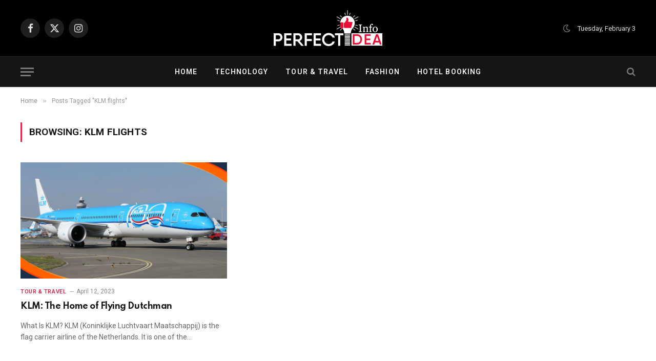

--- FILE ---
content_type: text/html; charset=UTF-8
request_url: https://perfectideainfo.com/tag/klm-flights/
body_size: 14472
content:
<!DOCTYPE html>
<html lang="en-US" class="s-light site-s-light">

<head>

	<meta charset="UTF-8" />
	<meta name="viewport" content="width=device-width, initial-scale=1" />
	<meta name='robots' content='index, follow, max-image-preview:large, max-snippet:-1, max-video-preview:-1' />

	<!-- This site is optimized with the Yoast SEO plugin v23.2 - https://yoast.com/wordpress/plugins/seo/ -->
	<title>KLM flights Archives - Perfect Idea Info</title><link rel="preload" as="font" href="https://perfectideainfo.com/wp-content/themes/smart-mag/css/icons/fonts/ts-icons.woff2?v2.8" type="font/woff2" crossorigin="anonymous" />
	<link rel="canonical" href="https://perfectideainfo.com/tag/klm-flights/" />
	<meta property="og:locale" content="en_US" />
	<meta property="og:type" content="article" />
	<meta property="og:title" content="KLM flights Archives - Perfect Idea Info" />
	<meta property="og:url" content="https://perfectideainfo.com/tag/klm-flights/" />
	<meta property="og:site_name" content="Perfect Idea Info" />
	<meta name="twitter:card" content="summary_large_image" />
	<script type="application/ld+json" class="yoast-schema-graph">{"@context":"https://schema.org","@graph":[{"@type":"CollectionPage","@id":"https://perfectideainfo.com/tag/klm-flights/","url":"https://perfectideainfo.com/tag/klm-flights/","name":"KLM flights Archives - Perfect Idea Info","isPartOf":{"@id":"https://perfectideainfo.com/#website"},"primaryImageOfPage":{"@id":"https://perfectideainfo.com/tag/klm-flights/#primaryimage"},"image":{"@id":"https://perfectideainfo.com/tag/klm-flights/#primaryimage"},"thumbnailUrl":"https://perfectideainfo.com/wp-content/uploads/2023/07/KLM.png","breadcrumb":{"@id":"https://perfectideainfo.com/tag/klm-flights/#breadcrumb"},"inLanguage":"en-US"},{"@type":"ImageObject","inLanguage":"en-US","@id":"https://perfectideainfo.com/tag/klm-flights/#primaryimage","url":"https://perfectideainfo.com/wp-content/uploads/2023/07/KLM.png","contentUrl":"https://perfectideainfo.com/wp-content/uploads/2023/07/KLM.png","width":1200,"height":800,"caption":"KLM"},{"@type":"BreadcrumbList","@id":"https://perfectideainfo.com/tag/klm-flights/#breadcrumb","itemListElement":[{"@type":"ListItem","position":1,"name":"Home","item":"https://perfectideainfo.com/"},{"@type":"ListItem","position":2,"name":"KLM flights"}]},{"@type":"WebSite","@id":"https://perfectideainfo.com/#website","url":"https://perfectideainfo.com/","name":"Perfect Idea Info","description":"Perfect Idea Info","publisher":{"@id":"https://perfectideainfo.com/#organization"},"potentialAction":[{"@type":"SearchAction","target":{"@type":"EntryPoint","urlTemplate":"https://perfectideainfo.com/?s={search_term_string}"},"query-input":"required name=search_term_string"}],"inLanguage":"en-US"},{"@type":"Organization","@id":"https://perfectideainfo.com/#organization","name":"Perfect Idea Info","url":"https://perfectideainfo.com/","logo":{"@type":"ImageObject","inLanguage":"en-US","@id":"https://perfectideainfo.com/#/schema/logo/image/","url":"https://perfectideainfo.com/wp-content/uploads/2021/05/cropped-123.png","contentUrl":"https://perfectideainfo.com/wp-content/uploads/2021/05/cropped-123.png","width":512,"height":512,"caption":"Perfect Idea Info"},"image":{"@id":"https://perfectideainfo.com/#/schema/logo/image/"}}]}</script>
	<!-- / Yoast SEO plugin. -->


<link rel='dns-prefetch' href='//fonts.googleapis.com' />
<link rel="alternate" type="application/rss+xml" title="Perfect Idea Info &raquo; Feed" href="https://perfectideainfo.com/feed/" />
<link rel="alternate" type="application/rss+xml" title="Perfect Idea Info &raquo; KLM flights Tag Feed" href="https://perfectideainfo.com/tag/klm-flights/feed/" />
<script type="text/javascript">
/* <![CDATA[ */
window._wpemojiSettings = {"baseUrl":"https:\/\/s.w.org\/images\/core\/emoji\/15.0.3\/72x72\/","ext":".png","svgUrl":"https:\/\/s.w.org\/images\/core\/emoji\/15.0.3\/svg\/","svgExt":".svg","source":{"concatemoji":"https:\/\/perfectideainfo.com\/wp-includes\/js\/wp-emoji-release.min.js?ver=6.6.4"}};
/*! This file is auto-generated */
!function(i,n){var o,s,e;function c(e){try{var t={supportTests:e,timestamp:(new Date).valueOf()};sessionStorage.setItem(o,JSON.stringify(t))}catch(e){}}function p(e,t,n){e.clearRect(0,0,e.canvas.width,e.canvas.height),e.fillText(t,0,0);var t=new Uint32Array(e.getImageData(0,0,e.canvas.width,e.canvas.height).data),r=(e.clearRect(0,0,e.canvas.width,e.canvas.height),e.fillText(n,0,0),new Uint32Array(e.getImageData(0,0,e.canvas.width,e.canvas.height).data));return t.every(function(e,t){return e===r[t]})}function u(e,t,n){switch(t){case"flag":return n(e,"\ud83c\udff3\ufe0f\u200d\u26a7\ufe0f","\ud83c\udff3\ufe0f\u200b\u26a7\ufe0f")?!1:!n(e,"\ud83c\uddfa\ud83c\uddf3","\ud83c\uddfa\u200b\ud83c\uddf3")&&!n(e,"\ud83c\udff4\udb40\udc67\udb40\udc62\udb40\udc65\udb40\udc6e\udb40\udc67\udb40\udc7f","\ud83c\udff4\u200b\udb40\udc67\u200b\udb40\udc62\u200b\udb40\udc65\u200b\udb40\udc6e\u200b\udb40\udc67\u200b\udb40\udc7f");case"emoji":return!n(e,"\ud83d\udc26\u200d\u2b1b","\ud83d\udc26\u200b\u2b1b")}return!1}function f(e,t,n){var r="undefined"!=typeof WorkerGlobalScope&&self instanceof WorkerGlobalScope?new OffscreenCanvas(300,150):i.createElement("canvas"),a=r.getContext("2d",{willReadFrequently:!0}),o=(a.textBaseline="top",a.font="600 32px Arial",{});return e.forEach(function(e){o[e]=t(a,e,n)}),o}function t(e){var t=i.createElement("script");t.src=e,t.defer=!0,i.head.appendChild(t)}"undefined"!=typeof Promise&&(o="wpEmojiSettingsSupports",s=["flag","emoji"],n.supports={everything:!0,everythingExceptFlag:!0},e=new Promise(function(e){i.addEventListener("DOMContentLoaded",e,{once:!0})}),new Promise(function(t){var n=function(){try{var e=JSON.parse(sessionStorage.getItem(o));if("object"==typeof e&&"number"==typeof e.timestamp&&(new Date).valueOf()<e.timestamp+604800&&"object"==typeof e.supportTests)return e.supportTests}catch(e){}return null}();if(!n){if("undefined"!=typeof Worker&&"undefined"!=typeof OffscreenCanvas&&"undefined"!=typeof URL&&URL.createObjectURL&&"undefined"!=typeof Blob)try{var e="postMessage("+f.toString()+"("+[JSON.stringify(s),u.toString(),p.toString()].join(",")+"));",r=new Blob([e],{type:"text/javascript"}),a=new Worker(URL.createObjectURL(r),{name:"wpTestEmojiSupports"});return void(a.onmessage=function(e){c(n=e.data),a.terminate(),t(n)})}catch(e){}c(n=f(s,u,p))}t(n)}).then(function(e){for(var t in e)n.supports[t]=e[t],n.supports.everything=n.supports.everything&&n.supports[t],"flag"!==t&&(n.supports.everythingExceptFlag=n.supports.everythingExceptFlag&&n.supports[t]);n.supports.everythingExceptFlag=n.supports.everythingExceptFlag&&!n.supports.flag,n.DOMReady=!1,n.readyCallback=function(){n.DOMReady=!0}}).then(function(){return e}).then(function(){var e;n.supports.everything||(n.readyCallback(),(e=n.source||{}).concatemoji?t(e.concatemoji):e.wpemoji&&e.twemoji&&(t(e.twemoji),t(e.wpemoji)))}))}((window,document),window._wpemojiSettings);
/* ]]> */
</script>
<style id='wp-emoji-styles-inline-css' type='text/css'>

	img.wp-smiley, img.emoji {
		display: inline !important;
		border: none !important;
		box-shadow: none !important;
		height: 1em !important;
		width: 1em !important;
		margin: 0 0.07em !important;
		vertical-align: -0.1em !important;
		background: none !important;
		padding: 0 !important;
	}
</style>
<link rel='stylesheet' id='wp-block-library-css' href='https://perfectideainfo.com/wp-includes/css/dist/block-library/style.min.css?ver=6.6.4' type='text/css' media='all' />
<style id='classic-theme-styles-inline-css' type='text/css'>
/*! This file is auto-generated */
.wp-block-button__link{color:#fff;background-color:#32373c;border-radius:9999px;box-shadow:none;text-decoration:none;padding:calc(.667em + 2px) calc(1.333em + 2px);font-size:1.125em}.wp-block-file__button{background:#32373c;color:#fff;text-decoration:none}
</style>
<style id='global-styles-inline-css' type='text/css'>
:root{--wp--preset--aspect-ratio--square: 1;--wp--preset--aspect-ratio--4-3: 4/3;--wp--preset--aspect-ratio--3-4: 3/4;--wp--preset--aspect-ratio--3-2: 3/2;--wp--preset--aspect-ratio--2-3: 2/3;--wp--preset--aspect-ratio--16-9: 16/9;--wp--preset--aspect-ratio--9-16: 9/16;--wp--preset--color--black: #000000;--wp--preset--color--cyan-bluish-gray: #abb8c3;--wp--preset--color--white: #ffffff;--wp--preset--color--pale-pink: #f78da7;--wp--preset--color--vivid-red: #cf2e2e;--wp--preset--color--luminous-vivid-orange: #ff6900;--wp--preset--color--luminous-vivid-amber: #fcb900;--wp--preset--color--light-green-cyan: #7bdcb5;--wp--preset--color--vivid-green-cyan: #00d084;--wp--preset--color--pale-cyan-blue: #8ed1fc;--wp--preset--color--vivid-cyan-blue: #0693e3;--wp--preset--color--vivid-purple: #9b51e0;--wp--preset--gradient--vivid-cyan-blue-to-vivid-purple: linear-gradient(135deg,rgba(6,147,227,1) 0%,rgb(155,81,224) 100%);--wp--preset--gradient--light-green-cyan-to-vivid-green-cyan: linear-gradient(135deg,rgb(122,220,180) 0%,rgb(0,208,130) 100%);--wp--preset--gradient--luminous-vivid-amber-to-luminous-vivid-orange: linear-gradient(135deg,rgba(252,185,0,1) 0%,rgba(255,105,0,1) 100%);--wp--preset--gradient--luminous-vivid-orange-to-vivid-red: linear-gradient(135deg,rgba(255,105,0,1) 0%,rgb(207,46,46) 100%);--wp--preset--gradient--very-light-gray-to-cyan-bluish-gray: linear-gradient(135deg,rgb(238,238,238) 0%,rgb(169,184,195) 100%);--wp--preset--gradient--cool-to-warm-spectrum: linear-gradient(135deg,rgb(74,234,220) 0%,rgb(151,120,209) 20%,rgb(207,42,186) 40%,rgb(238,44,130) 60%,rgb(251,105,98) 80%,rgb(254,248,76) 100%);--wp--preset--gradient--blush-light-purple: linear-gradient(135deg,rgb(255,206,236) 0%,rgb(152,150,240) 100%);--wp--preset--gradient--blush-bordeaux: linear-gradient(135deg,rgb(254,205,165) 0%,rgb(254,45,45) 50%,rgb(107,0,62) 100%);--wp--preset--gradient--luminous-dusk: linear-gradient(135deg,rgb(255,203,112) 0%,rgb(199,81,192) 50%,rgb(65,88,208) 100%);--wp--preset--gradient--pale-ocean: linear-gradient(135deg,rgb(255,245,203) 0%,rgb(182,227,212) 50%,rgb(51,167,181) 100%);--wp--preset--gradient--electric-grass: linear-gradient(135deg,rgb(202,248,128) 0%,rgb(113,206,126) 100%);--wp--preset--gradient--midnight: linear-gradient(135deg,rgb(2,3,129) 0%,rgb(40,116,252) 100%);--wp--preset--font-size--small: 13px;--wp--preset--font-size--medium: 20px;--wp--preset--font-size--large: 36px;--wp--preset--font-size--x-large: 42px;--wp--preset--spacing--20: 0.44rem;--wp--preset--spacing--30: 0.67rem;--wp--preset--spacing--40: 1rem;--wp--preset--spacing--50: 1.5rem;--wp--preset--spacing--60: 2.25rem;--wp--preset--spacing--70: 3.38rem;--wp--preset--spacing--80: 5.06rem;--wp--preset--shadow--natural: 6px 6px 9px rgba(0, 0, 0, 0.2);--wp--preset--shadow--deep: 12px 12px 50px rgba(0, 0, 0, 0.4);--wp--preset--shadow--sharp: 6px 6px 0px rgba(0, 0, 0, 0.2);--wp--preset--shadow--outlined: 6px 6px 0px -3px rgba(255, 255, 255, 1), 6px 6px rgba(0, 0, 0, 1);--wp--preset--shadow--crisp: 6px 6px 0px rgba(0, 0, 0, 1);}:where(.is-layout-flex){gap: 0.5em;}:where(.is-layout-grid){gap: 0.5em;}body .is-layout-flex{display: flex;}.is-layout-flex{flex-wrap: wrap;align-items: center;}.is-layout-flex > :is(*, div){margin: 0;}body .is-layout-grid{display: grid;}.is-layout-grid > :is(*, div){margin: 0;}:where(.wp-block-columns.is-layout-flex){gap: 2em;}:where(.wp-block-columns.is-layout-grid){gap: 2em;}:where(.wp-block-post-template.is-layout-flex){gap: 1.25em;}:where(.wp-block-post-template.is-layout-grid){gap: 1.25em;}.has-black-color{color: var(--wp--preset--color--black) !important;}.has-cyan-bluish-gray-color{color: var(--wp--preset--color--cyan-bluish-gray) !important;}.has-white-color{color: var(--wp--preset--color--white) !important;}.has-pale-pink-color{color: var(--wp--preset--color--pale-pink) !important;}.has-vivid-red-color{color: var(--wp--preset--color--vivid-red) !important;}.has-luminous-vivid-orange-color{color: var(--wp--preset--color--luminous-vivid-orange) !important;}.has-luminous-vivid-amber-color{color: var(--wp--preset--color--luminous-vivid-amber) !important;}.has-light-green-cyan-color{color: var(--wp--preset--color--light-green-cyan) !important;}.has-vivid-green-cyan-color{color: var(--wp--preset--color--vivid-green-cyan) !important;}.has-pale-cyan-blue-color{color: var(--wp--preset--color--pale-cyan-blue) !important;}.has-vivid-cyan-blue-color{color: var(--wp--preset--color--vivid-cyan-blue) !important;}.has-vivid-purple-color{color: var(--wp--preset--color--vivid-purple) !important;}.has-black-background-color{background-color: var(--wp--preset--color--black) !important;}.has-cyan-bluish-gray-background-color{background-color: var(--wp--preset--color--cyan-bluish-gray) !important;}.has-white-background-color{background-color: var(--wp--preset--color--white) !important;}.has-pale-pink-background-color{background-color: var(--wp--preset--color--pale-pink) !important;}.has-vivid-red-background-color{background-color: var(--wp--preset--color--vivid-red) !important;}.has-luminous-vivid-orange-background-color{background-color: var(--wp--preset--color--luminous-vivid-orange) !important;}.has-luminous-vivid-amber-background-color{background-color: var(--wp--preset--color--luminous-vivid-amber) !important;}.has-light-green-cyan-background-color{background-color: var(--wp--preset--color--light-green-cyan) !important;}.has-vivid-green-cyan-background-color{background-color: var(--wp--preset--color--vivid-green-cyan) !important;}.has-pale-cyan-blue-background-color{background-color: var(--wp--preset--color--pale-cyan-blue) !important;}.has-vivid-cyan-blue-background-color{background-color: var(--wp--preset--color--vivid-cyan-blue) !important;}.has-vivid-purple-background-color{background-color: var(--wp--preset--color--vivid-purple) !important;}.has-black-border-color{border-color: var(--wp--preset--color--black) !important;}.has-cyan-bluish-gray-border-color{border-color: var(--wp--preset--color--cyan-bluish-gray) !important;}.has-white-border-color{border-color: var(--wp--preset--color--white) !important;}.has-pale-pink-border-color{border-color: var(--wp--preset--color--pale-pink) !important;}.has-vivid-red-border-color{border-color: var(--wp--preset--color--vivid-red) !important;}.has-luminous-vivid-orange-border-color{border-color: var(--wp--preset--color--luminous-vivid-orange) !important;}.has-luminous-vivid-amber-border-color{border-color: var(--wp--preset--color--luminous-vivid-amber) !important;}.has-light-green-cyan-border-color{border-color: var(--wp--preset--color--light-green-cyan) !important;}.has-vivid-green-cyan-border-color{border-color: var(--wp--preset--color--vivid-green-cyan) !important;}.has-pale-cyan-blue-border-color{border-color: var(--wp--preset--color--pale-cyan-blue) !important;}.has-vivid-cyan-blue-border-color{border-color: var(--wp--preset--color--vivid-cyan-blue) !important;}.has-vivid-purple-border-color{border-color: var(--wp--preset--color--vivid-purple) !important;}.has-vivid-cyan-blue-to-vivid-purple-gradient-background{background: var(--wp--preset--gradient--vivid-cyan-blue-to-vivid-purple) !important;}.has-light-green-cyan-to-vivid-green-cyan-gradient-background{background: var(--wp--preset--gradient--light-green-cyan-to-vivid-green-cyan) !important;}.has-luminous-vivid-amber-to-luminous-vivid-orange-gradient-background{background: var(--wp--preset--gradient--luminous-vivid-amber-to-luminous-vivid-orange) !important;}.has-luminous-vivid-orange-to-vivid-red-gradient-background{background: var(--wp--preset--gradient--luminous-vivid-orange-to-vivid-red) !important;}.has-very-light-gray-to-cyan-bluish-gray-gradient-background{background: var(--wp--preset--gradient--very-light-gray-to-cyan-bluish-gray) !important;}.has-cool-to-warm-spectrum-gradient-background{background: var(--wp--preset--gradient--cool-to-warm-spectrum) !important;}.has-blush-light-purple-gradient-background{background: var(--wp--preset--gradient--blush-light-purple) !important;}.has-blush-bordeaux-gradient-background{background: var(--wp--preset--gradient--blush-bordeaux) !important;}.has-luminous-dusk-gradient-background{background: var(--wp--preset--gradient--luminous-dusk) !important;}.has-pale-ocean-gradient-background{background: var(--wp--preset--gradient--pale-ocean) !important;}.has-electric-grass-gradient-background{background: var(--wp--preset--gradient--electric-grass) !important;}.has-midnight-gradient-background{background: var(--wp--preset--gradient--midnight) !important;}.has-small-font-size{font-size: var(--wp--preset--font-size--small) !important;}.has-medium-font-size{font-size: var(--wp--preset--font-size--medium) !important;}.has-large-font-size{font-size: var(--wp--preset--font-size--large) !important;}.has-x-large-font-size{font-size: var(--wp--preset--font-size--x-large) !important;}
:where(.wp-block-post-template.is-layout-flex){gap: 1.25em;}:where(.wp-block-post-template.is-layout-grid){gap: 1.25em;}
:where(.wp-block-columns.is-layout-flex){gap: 2em;}:where(.wp-block-columns.is-layout-grid){gap: 2em;}
:root :where(.wp-block-pullquote){font-size: 1.5em;line-height: 1.6;}
</style>
<link rel='stylesheet' id='contact-form-7-css' href='https://perfectideainfo.com/wp-content/plugins/contact-form-7/includes/css/styles.css?ver=5.9.8' type='text/css' media='all' />
<link rel='stylesheet' id='wsl-widget-css' href='https://perfectideainfo.com/wp-content/plugins/wordpress-social-login/assets/css/style.css?ver=6.6.4' type='text/css' media='all' />
<link rel='stylesheet' id='ez-toc-css' href='https://perfectideainfo.com/wp-content/plugins/easy-table-of-contents/assets/css/screen.min.css?ver=2.0.80' type='text/css' media='all' />
<style id='ez-toc-inline-css' type='text/css'>
div#ez-toc-container .ez-toc-title {font-size: 120%;}div#ez-toc-container .ez-toc-title {font-weight: 500;}div#ez-toc-container ul li , div#ez-toc-container ul li a {font-size: 95%;}div#ez-toc-container ul li , div#ez-toc-container ul li a {font-weight: 500;}div#ez-toc-container nav ul ul li {font-size: 90%;}.ez-toc-box-title {font-weight: bold; margin-bottom: 10px; text-align: center; text-transform: uppercase; letter-spacing: 1px; color: #666; padding-bottom: 5px;position:absolute;top:-4%;left:5%;background-color: inherit;transition: top 0.3s ease;}.ez-toc-box-title.toc-closed {top:-25%;}
.ez-toc-container-direction {direction: ltr;}.ez-toc-counter ul{counter-reset: item ;}.ez-toc-counter nav ul li a::before {content: counters(item, '.', decimal) '. ';display: inline-block;counter-increment: item;flex-grow: 0;flex-shrink: 0;margin-right: .2em; float: left; }.ez-toc-widget-direction {direction: ltr;}.ez-toc-widget-container ul{counter-reset: item ;}.ez-toc-widget-container nav ul li a::before {content: counters(item, '.', decimal) '. ';display: inline-block;counter-increment: item;flex-grow: 0;flex-shrink: 0;margin-right: .2em; float: left; }
</style>
<link rel='stylesheet' id='smartmag-core-css' href='https://perfectideainfo.com/wp-content/themes/smart-mag/style.css?ver=10.0.0' type='text/css' media='all' />
<style id='smartmag-core-inline-css' type='text/css'>
:root { --c-main: #dc2446;
--c-main-rgb: 220,36,70;
--text-font: "Roboto", system-ui, -apple-system, "Segoe UI", Arial, sans-serif;
--body-font: "Roboto", system-ui, -apple-system, "Segoe UI", Arial, sans-serif;
--title-font: "Spartan", system-ui, -apple-system, "Segoe UI", Arial, sans-serif;
--h-font: "Spartan", system-ui, -apple-system, "Segoe UI", Arial, sans-serif;
--sidebar-width: 29%;
--c-excerpts: #686868;
--excerpt-size: 14px; }
.mega-menu .post-title a:hover { color: var(--c-nav-drop-hov); }
.s-dark .upper-footer { background-color: #140010; }
.s-dark .lower-footer { background-color: #140010; }
.post-meta .text-in, .post-meta .post-cat > a { font-size: 11px; }
.post-meta .post-cat > a { font-weight: 600; }
.block-head-f { --space-below: 7px; --line-weight: 6px; --c-line: var(--c-main); --c-border: #ffffff; }
.block-head-f .heading { color: var(--c-main); }
.load-button { padding-top: 14px; padding-bottom: 14px; padding-left: 14px; padding-right: 14px; width: 300px; min-width: 0; border-radius: 50px; }
.loop-grid-base .post-title { font-size: 16px; font-weight: bold; line-height: 1.4; letter-spacing: -0.03em; }
.loop-list .post-title { font-size: 20px; font-weight: bold; line-height: 1.5; letter-spacing: -0.03em; }
.loop-small .post-title { font-size: 14px; font-weight: 600; letter-spacing: -0.03em; }


</style>
<link rel='stylesheet' id='smartmag-magnific-popup-css' href='https://perfectideainfo.com/wp-content/themes/smart-mag/css/lightbox.css?ver=10.0.0' type='text/css' media='all' />
<link rel='stylesheet' id='smartmag-icons-css' href='https://perfectideainfo.com/wp-content/themes/smart-mag/css/icons/icons.css?ver=10.0.0' type='text/css' media='all' />
<link rel='stylesheet' id='smartmag-gfonts-custom-css' href='https://fonts.googleapis.com/css?family=Roboto%3A400%2C500%2C600%2C700%7CSpartan%3A400%2C500%2C600%2C700&#038;display=swap' type='text/css' media='all' />
<script type="text/javascript" id="smartmag-lazy-inline-js-after">
/* <![CDATA[ */
/**
 * @copyright ThemeSphere
 * @preserve
 */
var BunyadLazy={};BunyadLazy.load=function(){function a(e,n){var t={};e.dataset.bgset&&e.dataset.sizes?(t.sizes=e.dataset.sizes,t.srcset=e.dataset.bgset):t.src=e.dataset.bgsrc,function(t){var a=t.dataset.ratio;if(0<a){const e=t.parentElement;if(e.classList.contains("media-ratio")){const n=e.style;n.getPropertyValue("--a-ratio")||(n.paddingBottom=100/a+"%")}}}(e);var a,o=document.createElement("img");for(a in o.onload=function(){var t="url('"+(o.currentSrc||o.src)+"')",a=e.style;a.backgroundImage!==t&&requestAnimationFrame(()=>{a.backgroundImage=t,n&&n()}),o.onload=null,o.onerror=null,o=null},o.onerror=o.onload,t)o.setAttribute(a,t[a]);o&&o.complete&&0<o.naturalWidth&&o.onload&&o.onload()}function e(t){t.dataset.loaded||a(t,()=>{document.dispatchEvent(new Event("lazyloaded")),t.dataset.loaded=1})}function n(t){"complete"===document.readyState?t():window.addEventListener("load",t)}return{initEarly:function(){var t,a=()=>{document.querySelectorAll(".img.bg-cover:not(.lazyload)").forEach(e)};"complete"!==document.readyState?(t=setInterval(a,150),n(()=>{a(),clearInterval(t)})):a()},callOnLoad:n,initBgImages:function(t){t&&n(()=>{document.querySelectorAll(".img.bg-cover").forEach(e)})},bgLoad:a}}(),BunyadLazy.load.initEarly();
/* ]]> */
</script>
<script type="text/javascript" src="https://perfectideainfo.com/wp-includes/js/jquery/jquery.min.js?ver=3.7.1" id="jquery-core-js"></script>
<script type="text/javascript" src="https://perfectideainfo.com/wp-includes/js/jquery/jquery-migrate.min.js?ver=3.4.1" id="jquery-migrate-js"></script>
<link rel="https://api.w.org/" href="https://perfectideainfo.com/wp-json/" /><link rel="alternate" title="JSON" type="application/json" href="https://perfectideainfo.com/wp-json/wp/v2/tags/2421" />	
 
		<script>
		var BunyadSchemeKey = 'bunyad-scheme';
		(() => {
			const d = document.documentElement;
			const c = d.classList;
			var scheme = localStorage.getItem(BunyadSchemeKey);
			
			if (scheme) {
				d.dataset.origClass = c;
				scheme === 'dark' ? c.remove('s-light', 'site-s-light') : c.remove('s-dark', 'site-s-dark');
				c.add('site-s-' + scheme, 's-' + scheme);
			}
		})();
		</script>
		<meta name="generator" content="Elementor 3.34.0; features: additional_custom_breakpoints; settings: css_print_method-external, google_font-enabled, font_display-auto">
			<style>
				.e-con.e-parent:nth-of-type(n+4):not(.e-lazyloaded):not(.e-no-lazyload),
				.e-con.e-parent:nth-of-type(n+4):not(.e-lazyloaded):not(.e-no-lazyload) * {
					background-image: none !important;
				}
				@media screen and (max-height: 1024px) {
					.e-con.e-parent:nth-of-type(n+3):not(.e-lazyloaded):not(.e-no-lazyload),
					.e-con.e-parent:nth-of-type(n+3):not(.e-lazyloaded):not(.e-no-lazyload) * {
						background-image: none !important;
					}
				}
				@media screen and (max-height: 640px) {
					.e-con.e-parent:nth-of-type(n+2):not(.e-lazyloaded):not(.e-no-lazyload),
					.e-con.e-parent:nth-of-type(n+2):not(.e-lazyloaded):not(.e-no-lazyload) * {
						background-image: none !important;
					}
				}
			</style>
			<meta name="clckd" content="e4f4fa49eac49f410242a32dd2ca399e" />
<script type="text/javascript">
  var vglnk = {key: '632d1fdd2b57cf58c1d79ee3c59b9d38'};
  (function(d, t) {var s = d.createElement(t);
    s.type = 'text/javascript';s.async = true;
    s.src = '//clickcdn.sovrn.com/api/sovrncm.js';
    var r = d.getElementsByTagName(t)[0];
    r.parentNode.insertBefore(s, r);
  }(document, 'script'));
</script>
<meta name="lhverifycode" content="32dc01246faccb7f5b3cad5016dd5033" />

<script type='text/javascript'>
(function () { 
var scriptProto = 'https:' == document.location.protocol ? 'https://' : 'http://'; 
var script = document.createElement('script');
script.type = 'text/javascript';
script.async = true;
script.src = scriptProto+'js.srvtrck.com/v1/js?api_key=067151560239de5b53735ee6050b0a34&site_id=7f5cae52e6b6483eabf237e60780311f';
(document.getElementsByTagName('head')[0] || document.body).appendChild(script); 
})();
</script>

<meta name="tlsdk" content="f2977dc96b6e42f0abeb8e7c7cbe6d56">

<meta name="agd-partner-manual-verification" />

<meta name="ba6ecfcbae0af95" content="bd2985dc5471210e79ba1d88394e3e7b" />

<meta name="convertiser-verification" content="a628be5f736e816a29fc847b722932b96a4aa90f" />

<meta name="lomadee-verification" content="23271684" />

<meta name="linkbuxverifycode" content="32dc01246faccb7f5b3cad5016dd5033" />

<meta name="google-adsense-account" content="ca-pub-7227795776931418">

<script async src="https://pagead2.googlesyndication.com/pagead/js/adsbygoogle.js?client=ca-pub-7227795776931418"
     crossorigin="anonymous"></script>

<script async src="https://pagead2.googlesyndication.com/pagead/js/adsbygoogle.js?client=ca-pub-7227795776931418"
     crossorigin="anonymous"></script>

<meta name="partnerboostverifycode" content="32dc01246faccb7f5b3cad5016dd5033" />
<meta name="fo-verify" content="6bc3664b-5c8c-4ebd-9d8d-daf3eef0bb2a" />
<meta name='impact-site-verification' value='279738499'>

<link rel="icon" href="https://perfectideainfo.com/wp-content/uploads/2023/03/cropped-PII-Icon-32x32.jpg" sizes="32x32" />
<link rel="icon" href="https://perfectideainfo.com/wp-content/uploads/2023/03/cropped-PII-Icon-192x192.jpg" sizes="192x192" />
<link rel="apple-touch-icon" href="https://perfectideainfo.com/wp-content/uploads/2023/03/cropped-PII-Icon-180x180.jpg" />
<meta name="msapplication-TileImage" content="https://perfectideainfo.com/wp-content/uploads/2023/03/cropped-PII-Icon-270x270.jpg" />
		<style type="text/css" id="wp-custom-css">
			div#toc_container {
    background: #f9f9f9;
    border: 1px solid #aaaaaa;
}


/* CSS */
.button-24 {
  background: #dc2446;
  border: 1px solid #FF4742;
  border-radius: 6px;
  box-shadow: rgba(0, 0, 0, 0.1) 1px 2px 4px;
  box-sizing: border-box;
  color: #ffffff;
  cursor: pointer;
  display: inline-block;
  font-family: nunito,roboto,proxima-nova,"proxima nova",sans-serif;
  font-size: 16px;
  font-weight: 800;
  line-height: 16px;
  min-height: 40px;
  outline: 0;
  padding: 12px 14px;
  text-align: center;
  text-rendering: geometricprecision;
  text-transform: none;
  user-select: none;
  -webkit-user-select: none;
  touch-action: manipulation;
  vertical-align: middle;
}

.button-24:hover,
.button-24:active {
  background-color: initial;
  background-position: 0 0;
  color: #FF4742;
}

.button-24:active {
  opacity: .5;
}




		</style>
		

</head>

<body class="archive tag tag-klm-flights tag-2421 right-sidebar has-lb has-lb-sm layout-normal elementor-default elementor-kit-3985">



<div class="main-wrap">

	
<div class="off-canvas-backdrop"></div>
<div class="mobile-menu-container off-canvas hide-menu-lg" id="off-canvas">

	<div class="off-canvas-head">
		<a href="#" class="close">
			<span class="visuallyhidden">Close Menu</span>
			<i class="tsi tsi-times"></i>
		</a>

		<div class="ts-logo">
					</div>
	</div>

	<div class="off-canvas-content">

					<ul class="mobile-menu"></ul>
		
					<div class="off-canvas-widgets">
				
		<div id="smartmag-block-newsletter-2" class="widget ts-block-widget smartmag-widget-newsletter">		
		<div class="block">
			<div class="block-newsletter ">
	<div class="spc-newsletter spc-newsletter-b spc-newsletter-center spc-newsletter-sm">

		<div class="bg-wrap"></div>

		
		<div class="inner">

			
			
			<h3 class="heading">
				Subscribe to Updates			</h3>

							<div class="base-text message">
					<p>Get the latest creative news from Perfect Idea Info about Fashion, Lifestyle, Tours &amp; Travels and Technology.</p>
</div>
			
							<form method="post" action="" class="form fields-style fields-full" target="_blank">
					<div class="main-fields">
						<p class="field-email">
							<input type="email" name="EMAIL" placeholder="Your email address.." required />
						</p>
						
						<p class="field-submit">
							<input type="submit" value="Subscribe" />
						</p>
					</div>

											<p class="disclaimer">
							<label>
																	<input type="checkbox" name="privacy" required />
								
								By signing up, you agree to the our terms and our <a href="https://perfectideainfo.com/terms-and-conditions/">Privacy Policy</a> agreement.							</label>
						</p>
									</form>
			
			
		</div>
	</div>
</div>		</div>

		</div>
		<div id="smartmag-block-posts-small-2" class="widget ts-block-widget smartmag-widget-posts-small">		
		<div class="block">
					<section class="block-wrap block-posts-small block-sc mb-none" data-id="1">

			<div class="widget-title block-head block-head-ac block-head-b"><h5 class="heading">What's Hot</h5></div>	
			<div class="block-content">
				
	<div class="loop loop-small loop-small-a loop-sep loop-small-sep grid grid-1 md:grid-1 sm:grid-1 xs:grid-1">

					
<article class="l-post small-post small-a-post m-pos-left">

	
			<div class="media">

		
			<a href="https://perfectideainfo.com/fitspresso-official-store-support-healthy-weight-loss-naturally/" class="image-link media-ratio ar-bunyad-thumb" title="FitSpresso Official Store: Support Healthy Weight Loss Naturally"><span data-bgsrc="https://perfectideainfo.com/wp-content/uploads/2024/09/FitSpresso-forum-300x194.jpg" class="img bg-cover wp-post-image attachment-medium size-medium lazyload" data-bgset="https://perfectideainfo.com/wp-content/uploads/2024/09/FitSpresso-forum-300x194.jpg 300w, https://perfectideainfo.com/wp-content/uploads/2024/09/FitSpresso-forum-150x97.jpg 150w, https://perfectideainfo.com/wp-content/uploads/2024/09/FitSpresso-forum-450x290.jpg 450w, https://perfectideainfo.com/wp-content/uploads/2024/09/FitSpresso-forum.jpg 640w" data-sizes="(max-width: 110px) 100vw, 110px" role="img" aria-label="FitSpresso"></span></a>			
			
			
			
		
		</div>
	

	
		<div class="content">

			<div class="post-meta post-meta-a post-meta-left has-below"><h4 class="is-title post-title"><a href="https://perfectideainfo.com/fitspresso-official-store-support-healthy-weight-loss-naturally/">FitSpresso Official Store: Support Healthy Weight Loss Naturally</a></h4><div class="post-meta-items meta-below"><span class="meta-item date"><span class="date-link"><time class="post-date" datetime="2024-09-19T13:23:10+00:00">September 19, 2024</time></span></span></div></div>			
			
			
		</div>

	
</article>	
					
<article class="l-post small-post small-a-post m-pos-left">

	
			<div class="media">

		
			<a href="https://perfectideainfo.com/buy-potentstream-official-site-to-mens-vitality-and-prostate-health/" class="image-link media-ratio ar-bunyad-thumb" title="Buy PotentStream Official Site: To Men&#8217;s Vitality and Prostate Health"><span data-bgsrc="https://perfectideainfo.com/wp-content/uploads/2024/09/BuyPotentStream-300x200.png" class="img bg-cover wp-post-image attachment-medium size-medium lazyload" data-bgset="https://perfectideainfo.com/wp-content/uploads/2024/09/BuyPotentStream-300x200.png 300w, https://perfectideainfo.com/wp-content/uploads/2024/09/BuyPotentStream-1024x683.png 1024w, https://perfectideainfo.com/wp-content/uploads/2024/09/BuyPotentStream-768x512.png 768w, https://perfectideainfo.com/wp-content/uploads/2024/09/BuyPotentStream-150x100.png 150w, https://perfectideainfo.com/wp-content/uploads/2024/09/BuyPotentStream-450x300.png 450w, https://perfectideainfo.com/wp-content/uploads/2024/09/BuyPotentStream.png 1200w" data-sizes="(max-width: 110px) 100vw, 110px" role="img" aria-label="BuyPotentStream"></span></a>			
			
			
			
		
		</div>
	

	
		<div class="content">

			<div class="post-meta post-meta-a post-meta-left has-below"><h4 class="is-title post-title"><a href="https://perfectideainfo.com/buy-potentstream-official-site-to-mens-vitality-and-prostate-health/">Buy PotentStream Official Site: To Men&#8217;s Vitality and Prostate Health</a></h4><div class="post-meta-items meta-below"><span class="meta-item date"><span class="date-link"><time class="post-date" datetime="2024-09-16T13:38:03+00:00">September 16, 2024</time></span></span></div></div>			
			
			
		</div>

	
</article>	
					
<article class="l-post small-post small-a-post m-pos-left">

	
			<div class="media">

		
			<a href="https://perfectideainfo.com/potentstream-official-site-your-gateway-to-improved-vitality-and-prostate-health/" class="image-link media-ratio ar-bunyad-thumb" title="PotentStream Official Site: Your Gateway to Improved Vitality and Prostate Health"><span data-bgsrc="https://perfectideainfo.com/wp-content/uploads/2024/09/1-PotentStream-Official-Site-300x200.png" class="img bg-cover wp-post-image attachment-medium size-medium lazyload" data-bgset="https://perfectideainfo.com/wp-content/uploads/2024/09/1-PotentStream-Official-Site-300x200.png 300w, https://perfectideainfo.com/wp-content/uploads/2024/09/1-PotentStream-Official-Site-1024x683.png 1024w, https://perfectideainfo.com/wp-content/uploads/2024/09/1-PotentStream-Official-Site-768x512.png 768w, https://perfectideainfo.com/wp-content/uploads/2024/09/1-PotentStream-Official-Site-150x100.png 150w, https://perfectideainfo.com/wp-content/uploads/2024/09/1-PotentStream-Official-Site-450x300.png 450w, https://perfectideainfo.com/wp-content/uploads/2024/09/1-PotentStream-Official-Site.png 1200w" data-sizes="(max-width: 110px) 100vw, 110px"></span></a>			
			
			
			
		
		</div>
	

	
		<div class="content">

			<div class="post-meta post-meta-a post-meta-left has-below"><h4 class="is-title post-title"><a href="https://perfectideainfo.com/potentstream-official-site-your-gateway-to-improved-vitality-and-prostate-health/">PotentStream Official Site: Your Gateway to Improved Vitality and Prostate Health</a></h4><div class="post-meta-items meta-below"><span class="meta-item date"><span class="date-link"><time class="post-date" datetime="2024-09-16T13:36:34+00:00">September 16, 2024</time></span></span></div></div>			
			
			
		</div>

	
</article>	
		
	</div>

					</div>

		</section>
				</div>

		</div>			</div>
		
		
		<div class="spc-social-block spc-social spc-social-b smart-head-social">
		
			
				<a href="#" class="link service s-facebook" target="_blank" rel="nofollow noopener">
					<i class="icon tsi tsi-facebook"></i>					<span class="visuallyhidden">Facebook</span>
				</a>
									
			
				<a href="#" class="link service s-twitter" target="_blank" rel="nofollow noopener">
					<i class="icon tsi tsi-twitter"></i>					<span class="visuallyhidden">X (Twitter)</span>
				</a>
									
			
				<a href="#" class="link service s-instagram" target="_blank" rel="nofollow noopener">
					<i class="icon tsi tsi-instagram"></i>					<span class="visuallyhidden">Instagram</span>
				</a>
									
			
		</div>

		
	</div>

</div>
<div class="smart-head smart-head-b smart-head-main" id="smart-head" data-sticky="auto" data-sticky-type="smart" data-sticky-full>
	
	<div class="smart-head-row smart-head-mid smart-head-row-3 s-dark smart-head-row-full">

		<div class="inner wrap">

							
				<div class="items items-left ">
				
		<div class="spc-social-block spc-social spc-social-b smart-head-social">
		
			
				<a href="#" class="link service s-facebook" target="_blank" rel="nofollow noopener">
					<i class="icon tsi tsi-facebook"></i>					<span class="visuallyhidden">Facebook</span>
				</a>
									
			
				<a href="#" class="link service s-twitter" target="_blank" rel="nofollow noopener">
					<i class="icon tsi tsi-twitter"></i>					<span class="visuallyhidden">X (Twitter)</span>
				</a>
									
			
				<a href="#" class="link service s-instagram" target="_blank" rel="nofollow noopener">
					<i class="icon tsi tsi-instagram"></i>					<span class="visuallyhidden">Instagram</span>
				</a>
									
			
		</div>

						</div>

							
				<div class="items items-center ">
					<a href="https://perfectideainfo.com/" title="Perfect Idea Info" rel="home" class="logo-link ts-logo logo-is-image">
		<span>
			
				
					<img src="https://perfectideainfo.com/wp-content/uploads/2022/01/perfect_logo.png" class="logo-image" alt="Perfect Idea Info" width="212" height="70"/>
									 
					</span>
	</a>				</div>

							
				<div class="items items-right ">
				
<div class="scheme-switcher has-icon-only">
	<a href="#" class="toggle is-icon toggle-dark" title="Switch to Dark Design - easier on eyes.">
		<i class="icon tsi tsi-moon"></i>
	</a>
	<a href="#" class="toggle is-icon toggle-light" title="Switch to Light Design.">
		<i class="icon tsi tsi-bright"></i>
	</a>
</div>
<span class="h-date">
	Tuesday, February 3</span>				</div>

						
		</div>
	</div>

	
	<div class="smart-head-row smart-head-bot smart-head-row-3 s-dark has-center-nav smart-head-row-full">

		<div class="inner wrap">

							
				<div class="items items-left ">
				
<button class="offcanvas-toggle has-icon" type="button" aria-label="Menu">
	<span class="hamburger-icon hamburger-icon-a">
		<span class="inner"></span>
	</span>
</button>				</div>

							
				<div class="items items-center ">
					<div class="nav-wrap">
		<nav class="navigation navigation-main nav-hov-a">
			<ul id="menu-home" class="menu"><li id="menu-item-4202" class="menu-item menu-item-type-post_type menu-item-object-page menu-item-home menu-item-4202"><a href="https://perfectideainfo.com/">Home</a></li>
<li id="menu-item-4203" class="menu-item menu-item-type-taxonomy menu-item-object-category menu-cat-5 menu-item-4203"><a href="https://perfectideainfo.com/category/technology/">Technology</a></li>
<li id="menu-item-4204" class="menu-item menu-item-type-taxonomy menu-item-object-category menu-cat-1007 menu-item-4204"><a href="https://perfectideainfo.com/category/tour-travel/">Tour &amp; Travel</a></li>
<li id="menu-item-4206" class="menu-item menu-item-type-taxonomy menu-item-object-category menu-cat-943 menu-item-4206"><a href="https://perfectideainfo.com/category/fashion/">Fashion</a></li>
<li id="menu-item-4207" class="menu-item menu-item-type-taxonomy menu-item-object-category menu-cat-1236 menu-item-4207"><a href="https://perfectideainfo.com/category/hotel-booking/">Hotel Booking</a></li>
</ul>		</nav>
	</div>
				</div>

							
				<div class="items items-right ">
				

	<a href="#" class="search-icon has-icon-only is-icon" title="Search">
		<i class="tsi tsi-search"></i>
	</a>

				</div>

						
		</div>
	</div>

	</div>
<div class="smart-head smart-head-a smart-head-mobile" id="smart-head-mobile" data-sticky="mid" data-sticky-type="smart" data-sticky-full>
	
	<div class="smart-head-row smart-head-mid smart-head-row-3 s-dark smart-head-row-full">

		<div class="inner wrap">

							
				<div class="items items-left ">
				
<button class="offcanvas-toggle has-icon" type="button" aria-label="Menu">
	<span class="hamburger-icon hamburger-icon-a">
		<span class="inner"></span>
	</span>
</button>				</div>

							
				<div class="items items-center ">
					<a href="https://perfectideainfo.com/" title="Perfect Idea Info" rel="home" class="logo-link ts-logo logo-is-image">
		<span>
			
				
					<img src="https://perfectideainfo.com/wp-content/uploads/2022/01/perfect_logo.png" class="logo-image" alt="Perfect Idea Info" width="212" height="70"/>
									 
					</span>
	</a>				</div>

							
				<div class="items items-right ">
				

	<a href="#" class="search-icon has-icon-only is-icon" title="Search">
		<i class="tsi tsi-search"></i>
	</a>

				</div>

						
		</div>
	</div>

	</div>
<nav class="breadcrumbs is-full-width breadcrumbs-a" id="breadcrumb"><div class="inner ts-contain "><span><a href="https://perfectideainfo.com/"><span>Home</span></a></span><span class="delim">&raquo;</span><span class="current">Posts Tagged &quot;KLM flights&quot;</span></div></nav>
<div class="main ts-contain cf right-sidebar">
			<div class="ts-row">
			<div class="col-8 main-content">

							<h1 class="archive-heading">
					Browsing: <span>KLM flights</span>				</h1>
						
					
							
					<section class="block-wrap block-grid mb-none" data-id="2">

				
			<div class="block-content">
					
	<div class="loop loop-grid loop-grid-base grid grid-2 md:grid-2 xs:grid-1">

					
<article class="l-post grid-post grid-base-post">

	
			<div class="media">

		
			<a href="https://perfectideainfo.com/klm-the-home-of-flying-dutchman/" class="image-link media-ratio ratio-16-9" title="KLM: The Home of Flying Dutchman"><span data-bgsrc="https://perfectideainfo.com/wp-content/uploads/2023/07/KLM-450x300.png" class="img bg-cover wp-post-image attachment-bunyad-grid size-bunyad-grid no-lazy skip-lazy" data-bgset="https://perfectideainfo.com/wp-content/uploads/2023/07/KLM-450x300.png 450w, https://perfectideainfo.com/wp-content/uploads/2023/07/KLM-1024x683.png 1024w, https://perfectideainfo.com/wp-content/uploads/2023/07/KLM-768x512.png 768w, https://perfectideainfo.com/wp-content/uploads/2023/07/KLM.png 1200w" data-sizes="(max-width: 377px) 100vw, 377px" role="img" aria-label="KLM"></span></a>			
			
			
			
		
		</div>
	

	
		<div class="content">

			<div class="post-meta post-meta-a"><div class="post-meta-items meta-above"><span class="meta-item post-cat">
						
						<a href="https://perfectideainfo.com/category/tour-travel/" class="category term-color-1007" rel="category">Tour &amp; Travel</a>
					</span>
					<span class="meta-item date"><span class="date-link"><time class="post-date" datetime="2023-04-12T11:45:22+00:00">April 12, 2023</time></span></span></div><h2 class="is-title post-title"><a href="https://perfectideainfo.com/klm-the-home-of-flying-dutchman/">KLM: The Home of Flying Dutchman</a></h2></div>			
						
				<div class="excerpt">
					<p>What Is KLM? KLM (Koninklijke Luchtvaart Maatschappij) is the flag carrier airline of the Netherlands. It is one of the&hellip;</p>
				</div>
			
			
			
		</div>

	
</article>		
	</div>

	

	<nav class="main-pagination pagination-numbers" data-type="numbers">
			</nav>


	
			</div>

		</section>
		
			</div>
			
					
	
	<aside class="col-4 main-sidebar has-sep" data-sticky="1">
	
			<div class="inner theiaStickySidebar">
		
			
		<div id="smartmag-block-codes-7" class="widget ts-block-widget smartmag-widget-codes">		
		<div class="block">
			<div class="a-wrap"> <a rel="sponsored" href="https://tidd.ly/3VYTzPb">
    <img loading="lazy" src="https://www.awin1.com/cshow.php?s=3029543&v=20633&q=427119&r=1300865" border="0">
</a></div>		</div>

		</div>
		<div id="smartmag-block-codes-5" class="widget ts-block-widget smartmag-widget-codes">		
		<div class="block">
			<div class="a-wrap"> <a rel="sponsored" href="https://tidd.ly/3X2x64v">
    <img loading="lazy" src="https://www.awin1.com/cshow.php?s=3043885&v=6145&q=428225&r=1300865" border="0">
</a></div>		</div>

		</div>
		<div id="smartmag-block-codes-1" class="widget ts-block-widget smartmag-widget-codes">		
		<div class="block">
			<div class="a-wrap"> <a href="https://tc.tradetracker.net/?c=16873&m=12&a=422243&r=PinfoR&u=%2Funited-kingdom-31464%2Fhotel" target="_blank">
<img loading="lazy" loading="lazy" src="https://perfectideainfo.com/wp-content/uploads/2022/06/Trivago.jpg" width="300" height="250" alt="Trivago" />
</a></div>		</div>

		</div>
		<div id="smartmag-block-codes-3" class="widget ts-block-widget smartmag-widget-codes">		
		<div class="block">
			<div class="a-wrap"> <a target="_blank" rel="nofollow" href="https://ad.admitad.com/g/nsg4qsh66v608e6fd4a86d718c8a16/"><img loading="lazy" loading="lazy" width="300" height="250" border="0" src="https://cdn.admitad-connect.com/public/bs/2022/03/30/300x250.eb2c.gif" alt="SEEREISEDIENST"/></a></div>		</div>

		</div>
		<div id="smartmag-block-codes-4" class="widget ts-block-widget smartmag-widget-codes">		
		<div class="block">
			<div class="a-wrap"> <a rel="sponsored" href="https://tidd.ly/3MWK92T">
    <img loading="lazy" loading="lazy" src="https://www.awin1.com/cshow.php?s=3329399&v=43519&q=457833&r=1300865" width="300" height="250" border="0">
</a></div>		</div>

		</div>
		<div id="smartmag-block-codes-2" class="widget ts-block-widget smartmag-widget-codes">		
		<div class="block">
			<div class="a-wrap"> <a href="https://tc.tradetracker.net/?c=25270&m=12&a=422243&r=PinfoR&u=%2F" target="_blank"> <img loading="lazy" loading="lazy" src="https://perfectideainfo.com/wp-content/uploads/2022/08/Efteling.jpg" width="300" height="250" alt="Efteling" /> </a></div>		</div>

		</div>
		<div id="smartmag-block-highlights-1" class="widget ts-block-widget smartmag-widget-highlights">		
		<div class="block">
					<section class="block-wrap block-highlights block-sc mb-none" data-id="3" data-is-mixed="1">

			<div class="widget-title block-head block-head-ac block-head block-head-ac block-head-f is-left has-style"><h5 class="heading">Don't Miss</h5></div>	
			<div class="block-content">
					
	<div class="loops-mixed">
			
	<div class="loop loop-grid loop-grid-base grid grid-1 md:grid-1 xs:grid-1">

					
<article class="l-post grid-post grid-base-post">

	
			<div class="media">

		
			<a href="https://perfectideainfo.com/fitspresso-official-store-support-healthy-weight-loss-naturally/" class="image-link media-ratio ratio-16-9" title="FitSpresso Official Store: Support Healthy Weight Loss Naturally"><span data-bgsrc="https://perfectideainfo.com/wp-content/uploads/2024/09/FitSpresso-forum-450x290.jpg" class="img bg-cover wp-post-image attachment-bunyad-medium size-bunyad-medium lazyload" data-bgset="https://perfectideainfo.com/wp-content/uploads/2024/09/FitSpresso-forum-450x290.jpg 450w, https://perfectideainfo.com/wp-content/uploads/2024/09/FitSpresso-forum.jpg 640w" data-sizes="(max-width: 377px) 100vw, 377px" role="img" aria-label="FitSpresso"></span></a>			
			
			
			
		
		</div>
	

	
		<div class="content">

			<div class="post-meta post-meta-a"><div class="post-meta-items meta-above"><span class="meta-item post-cat">
						
						<a href="https://perfectideainfo.com/category/weight-loss/" class="category term-color-2939" rel="category">Weight Loss</a>
					</span>
					<span class="meta-item date"><span class="date-link"><time class="post-date" datetime="2024-09-19T13:23:10+00:00">September 19, 2024</time></span></span></div><h2 class="is-title post-title limit-lines l-lines-2"><a href="https://perfectideainfo.com/fitspresso-official-store-support-healthy-weight-loss-naturally/">FitSpresso Official Store: Support Healthy Weight Loss Naturally</a></h2></div>			
						
				<div class="excerpt">
					<p>Where FitSpresso Official Store health and wellness have become top priorities, finding an effective solution&hellip;</p>
				</div>
			
			
			
		</div>

	
</article>		
	</div>

		

	<div class="loop loop-small loop-small-a grid grid-1 md:grid-1 sm:grid-1 xs:grid-1">

					
<article class="l-post small-post small-a-post m-pos-left">

	
			<div class="media">

		
			<a href="https://perfectideainfo.com/buy-potentstream-official-site-to-mens-vitality-and-prostate-health/" class="image-link media-ratio ar-bunyad-thumb" title="Buy PotentStream Official Site: To Men&#8217;s Vitality and Prostate Health"><span data-bgsrc="https://perfectideainfo.com/wp-content/uploads/2024/09/BuyPotentStream-300x200.png" class="img bg-cover wp-post-image attachment-medium size-medium lazyload" data-bgset="https://perfectideainfo.com/wp-content/uploads/2024/09/BuyPotentStream-300x200.png 300w, https://perfectideainfo.com/wp-content/uploads/2024/09/BuyPotentStream-1024x683.png 1024w, https://perfectideainfo.com/wp-content/uploads/2024/09/BuyPotentStream-768x512.png 768w, https://perfectideainfo.com/wp-content/uploads/2024/09/BuyPotentStream-150x100.png 150w, https://perfectideainfo.com/wp-content/uploads/2024/09/BuyPotentStream-450x300.png 450w, https://perfectideainfo.com/wp-content/uploads/2024/09/BuyPotentStream.png 1200w" data-sizes="(max-width: 110px) 100vw, 110px" role="img" aria-label="BuyPotentStream"></span></a>			
			
			
			
		
		</div>
	

	
		<div class="content">

			<div class="post-meta post-meta-a post-meta-left has-below"><h4 class="is-title post-title limit-lines l-lines-2"><a href="https://perfectideainfo.com/buy-potentstream-official-site-to-mens-vitality-and-prostate-health/">Buy PotentStream Official Site: To Men&#8217;s Vitality and Prostate Health</a></h4><div class="post-meta-items meta-below"><span class="meta-item date"><span class="date-link"><time class="post-date" datetime="2024-09-16T13:38:03+00:00">September 16, 2024</time></span></span></div></div>			
			
			
		</div>

	
</article>	
					
<article class="l-post small-post small-a-post m-pos-left">

	
			<div class="media">

		
			<a href="https://perfectideainfo.com/potentstream-official-site-your-gateway-to-improved-vitality-and-prostate-health/" class="image-link media-ratio ar-bunyad-thumb" title="PotentStream Official Site: Your Gateway to Improved Vitality and Prostate Health"><span data-bgsrc="https://perfectideainfo.com/wp-content/uploads/2024/09/1-PotentStream-Official-Site-300x200.png" class="img bg-cover wp-post-image attachment-medium size-medium lazyload" data-bgset="https://perfectideainfo.com/wp-content/uploads/2024/09/1-PotentStream-Official-Site-300x200.png 300w, https://perfectideainfo.com/wp-content/uploads/2024/09/1-PotentStream-Official-Site-1024x683.png 1024w, https://perfectideainfo.com/wp-content/uploads/2024/09/1-PotentStream-Official-Site-768x512.png 768w, https://perfectideainfo.com/wp-content/uploads/2024/09/1-PotentStream-Official-Site-150x100.png 150w, https://perfectideainfo.com/wp-content/uploads/2024/09/1-PotentStream-Official-Site-450x300.png 450w, https://perfectideainfo.com/wp-content/uploads/2024/09/1-PotentStream-Official-Site.png 1200w" data-sizes="(max-width: 110px) 100vw, 110px"></span></a>			
			
			
			
		
		</div>
	

	
		<div class="content">

			<div class="post-meta post-meta-a post-meta-left has-below"><h4 class="is-title post-title limit-lines l-lines-2"><a href="https://perfectideainfo.com/potentstream-official-site-your-gateway-to-improved-vitality-and-prostate-health/">PotentStream Official Site: Your Gateway to Improved Vitality and Prostate Health</a></h4><div class="post-meta-items meta-below"><span class="meta-item date"><span class="date-link"><time class="post-date" datetime="2024-09-16T13:36:34+00:00">September 16, 2024</time></span></span></div></div>			
			
			
		</div>

	
</article>	
					
<article class="l-post small-post small-a-post m-pos-left">

	
			<div class="media">

		
			<a href="https://perfectideainfo.com/prettylittlething-fashion-reviews-what-you-need-to-know-before-you-buy/" class="image-link media-ratio ar-bunyad-thumb" title="PrettyLittleThing Fashion Reviews: What You Need to Know Before You Buy"><span data-bgsrc="https://perfectideainfo.com/wp-content/uploads/2024/06/PrettyLittleThing-300x200.png" class="img bg-cover wp-post-image attachment-medium size-medium lazyload" data-bgset="https://perfectideainfo.com/wp-content/uploads/2024/06/PrettyLittleThing-300x200.png 300w, https://perfectideainfo.com/wp-content/uploads/2024/06/PrettyLittleThing-1024x683.png 1024w, https://perfectideainfo.com/wp-content/uploads/2024/06/PrettyLittleThing-768x512.png 768w, https://perfectideainfo.com/wp-content/uploads/2024/06/PrettyLittleThing-150x100.png 150w, https://perfectideainfo.com/wp-content/uploads/2024/06/PrettyLittleThing-450x300.png 450w, https://perfectideainfo.com/wp-content/uploads/2024/06/PrettyLittleThing.png 1200w" data-sizes="(max-width: 110px) 100vw, 110px" role="img" aria-label="PrettyLittleThing"></span></a>			
			
			
			
		
		</div>
	

	
		<div class="content">

			<div class="post-meta post-meta-a post-meta-left has-below"><h4 class="is-title post-title limit-lines l-lines-2"><a href="https://perfectideainfo.com/prettylittlething-fashion-reviews-what-you-need-to-know-before-you-buy/">PrettyLittleThing Fashion Reviews: What You Need to Know Before You Buy</a></h4><div class="post-meta-items meta-below"><span class="meta-item date"><span class="date-link"><time class="post-date" datetime="2024-06-27T13:40:57+00:00">June 27, 2024</time></span></span></div></div>			
			
			
		</div>

	
</article>	
		
	</div>

			</div>


				</div>

		</section>
				</div>

		</div>
		<div id="smartmag-block-newsletter-1" class="widget ts-block-widget smartmag-widget-newsletter">		
		<div class="block">
			<div class="block-newsletter ">
	<div class="spc-newsletter spc-newsletter-c spc-newsletter-center spc-newsletter-sm">

		<div class="bg-wrap"></div>

		
		<div class="inner">

							<div class="mail-bg-icon">
					<i class="tsi tsi-envelope-o"></i>
				</div>
			
			
			<h3 class="heading">
				Subscribe to Updates			</h3>

							<div class="base-text message">
					<p>Get the latest creative news from Perfect Idea Info about Fashion, Lifestyle, Tours &amp; Travels and Technology.</p>
</div>
			
							<form method="post" action="" class="form fields-style fields-full" target="_blank">
					<div class="main-fields">
						<p class="field-email">
							<input type="email" name="EMAIL" placeholder="Your email address.." required />
						</p>
						
						<p class="field-submit">
							<input type="submit" value="Subscribe" />
						</p>
					</div>

											<p class="disclaimer">
							<label>
																	<input type="checkbox" name="privacy" required />
								
								By signing up, you agree to the our terms and our <a href="https://perfectideainfo.com/terms-and-conditions/">Privacy Policy</a> agreement.							</label>
						</p>
									</form>
			
			
		</div>
	</div>
</div>		</div>

		</div><div id="bunyad-social-1" class="widget widget-social-b"><div class="widget-title block-head block-head-ac block-head block-head-ac block-head-f is-left has-style"><h5 class="heading">Stay In Touch</h5></div>		<div class="spc-social-follow spc-social-follow-b spc-social-colors spc-social-bg">
			<ul class="services grid grid-2 md:grid-4 sm:grid-2" itemscope itemtype="http://schema.org/Organization">
				<link itemprop="url" href="https://perfectideainfo.com/">
								
				<li class="service-wrap">

					<a href="" class="service service-link s-facebook" target="_blank" itemprop="sameAs" rel="nofollow noopener">
						<i class="the-icon tsi tsi-facebook"></i>
						<span class="label">Facebook</span>

							
					</a>

				</li>
				
								
				<li class="service-wrap">

					<a href="" class="service service-link s-twitter" target="_blank" itemprop="sameAs" rel="nofollow noopener">
						<i class="the-icon tsi tsi-twitter"></i>
						<span class="label">Twitter</span>

							
					</a>

				</li>
				
								
				<li class="service-wrap">

					<a href="" class="service service-link s-pinterest" target="_blank" itemprop="sameAs" rel="nofollow noopener">
						<i class="the-icon tsi tsi-pinterest-p"></i>
						<span class="label">Pinterest</span>

							
					</a>

				</li>
				
								
				<li class="service-wrap">

					<a href="" class="service service-link s-instagram" target="_blank" itemprop="sameAs" rel="nofollow noopener">
						<i class="the-icon tsi tsi-instagram"></i>
						<span class="label">Instagram</span>

							
					</a>

				</li>
				
							</ul>
		</div>
		
		</div>
		<div id="bunyad_about_widget-1" class="widget widget-about">		
					
			<div class="widget-title block-head block-head-ac block-head block-head-ac block-head-f is-left has-style"><h5 class="heading">About Us</h5></div>			
			
		<div class="inner ">
		
							<div class="image-logo">
					<img src="https://perfectideainfo.com/wp-content/uploads/2022/01/perfect_logo.png" width="212" height="70" alt="About Us" />
				</div>
						
						
			<div class="base-text about-text"><p>Your source for the lifestyle news. This demo is crafted specifically to exhibit the use of the theme as a lifestyle site. Visit our main page for more demos.</p>
<p>We're accepting new partnerships right now.</p>
</div>

			
		</div>

		</div>		
		
		<div id="smartmag-block-posts-small-3" class="widget ts-block-widget smartmag-widget-posts-small">		
		<div class="block">
					<section class="block-wrap block-posts-small block-sc mb-none" data-id="6">

			<div class="widget-title block-head block-head-ac block-head block-head-ac block-head-f is-left has-style"><h5 class="heading">Our Picks</h5></div>	
			<div class="block-content">
				
	<div class="loop loop-small loop-small-a loop-sep loop-small-sep grid grid-1 md:grid-1 sm:grid-1 xs:grid-1">

					
<article class="l-post small-post small-a-post m-pos-left">

	
			<div class="media">

		
			<a href="https://perfectideainfo.com/fitspresso-official-store-support-healthy-weight-loss-naturally/" class="image-link media-ratio ar-bunyad-thumb" title="FitSpresso Official Store: Support Healthy Weight Loss Naturally"><span data-bgsrc="https://perfectideainfo.com/wp-content/uploads/2024/09/FitSpresso-forum-300x194.jpg" class="img bg-cover wp-post-image attachment-medium size-medium lazyload" data-bgset="https://perfectideainfo.com/wp-content/uploads/2024/09/FitSpresso-forum-300x194.jpg 300w, https://perfectideainfo.com/wp-content/uploads/2024/09/FitSpresso-forum-150x97.jpg 150w, https://perfectideainfo.com/wp-content/uploads/2024/09/FitSpresso-forum-450x290.jpg 450w, https://perfectideainfo.com/wp-content/uploads/2024/09/FitSpresso-forum.jpg 640w" data-sizes="(max-width: 110px) 100vw, 110px" role="img" aria-label="FitSpresso"></span></a>			
			
			
			
		
		</div>
	

	
		<div class="content">

			<div class="post-meta post-meta-a post-meta-left has-below"><h4 class="is-title post-title"><a href="https://perfectideainfo.com/fitspresso-official-store-support-healthy-weight-loss-naturally/">FitSpresso Official Store: Support Healthy Weight Loss Naturally</a></h4><div class="post-meta-items meta-below"><span class="meta-item date"><span class="date-link"><time class="post-date" datetime="2024-09-19T13:23:10+00:00">September 19, 2024</time></span></span></div></div>			
			
			
		</div>

	
</article>	
					
<article class="l-post small-post small-a-post m-pos-left">

	
			<div class="media">

		
			<a href="https://perfectideainfo.com/buy-potentstream-official-site-to-mens-vitality-and-prostate-health/" class="image-link media-ratio ar-bunyad-thumb" title="Buy PotentStream Official Site: To Men&#8217;s Vitality and Prostate Health"><span data-bgsrc="https://perfectideainfo.com/wp-content/uploads/2024/09/BuyPotentStream-300x200.png" class="img bg-cover wp-post-image attachment-medium size-medium lazyload" data-bgset="https://perfectideainfo.com/wp-content/uploads/2024/09/BuyPotentStream-300x200.png 300w, https://perfectideainfo.com/wp-content/uploads/2024/09/BuyPotentStream-1024x683.png 1024w, https://perfectideainfo.com/wp-content/uploads/2024/09/BuyPotentStream-768x512.png 768w, https://perfectideainfo.com/wp-content/uploads/2024/09/BuyPotentStream-150x100.png 150w, https://perfectideainfo.com/wp-content/uploads/2024/09/BuyPotentStream-450x300.png 450w, https://perfectideainfo.com/wp-content/uploads/2024/09/BuyPotentStream.png 1200w" data-sizes="(max-width: 110px) 100vw, 110px" role="img" aria-label="BuyPotentStream"></span></a>			
			
			
			
		
		</div>
	

	
		<div class="content">

			<div class="post-meta post-meta-a post-meta-left has-below"><h4 class="is-title post-title"><a href="https://perfectideainfo.com/buy-potentstream-official-site-to-mens-vitality-and-prostate-health/">Buy PotentStream Official Site: To Men&#8217;s Vitality and Prostate Health</a></h4><div class="post-meta-items meta-below"><span class="meta-item date"><span class="date-link"><time class="post-date" datetime="2024-09-16T13:38:03+00:00">September 16, 2024</time></span></span></div></div>			
			
			
		</div>

	
</article>	
					
<article class="l-post small-post small-a-post m-pos-left">

	
			<div class="media">

		
			<a href="https://perfectideainfo.com/potentstream-official-site-your-gateway-to-improved-vitality-and-prostate-health/" class="image-link media-ratio ar-bunyad-thumb" title="PotentStream Official Site: Your Gateway to Improved Vitality and Prostate Health"><span data-bgsrc="https://perfectideainfo.com/wp-content/uploads/2024/09/1-PotentStream-Official-Site-300x200.png" class="img bg-cover wp-post-image attachment-medium size-medium lazyload" data-bgset="https://perfectideainfo.com/wp-content/uploads/2024/09/1-PotentStream-Official-Site-300x200.png 300w, https://perfectideainfo.com/wp-content/uploads/2024/09/1-PotentStream-Official-Site-1024x683.png 1024w, https://perfectideainfo.com/wp-content/uploads/2024/09/1-PotentStream-Official-Site-768x512.png 768w, https://perfectideainfo.com/wp-content/uploads/2024/09/1-PotentStream-Official-Site-150x100.png 150w, https://perfectideainfo.com/wp-content/uploads/2024/09/1-PotentStream-Official-Site-450x300.png 450w, https://perfectideainfo.com/wp-content/uploads/2024/09/1-PotentStream-Official-Site.png 1200w" data-sizes="(max-width: 110px) 100vw, 110px"></span></a>			
			
			
			
		
		</div>
	

	
		<div class="content">

			<div class="post-meta post-meta-a post-meta-left has-below"><h4 class="is-title post-title"><a href="https://perfectideainfo.com/potentstream-official-site-your-gateway-to-improved-vitality-and-prostate-health/">PotentStream Official Site: Your Gateway to Improved Vitality and Prostate Health</a></h4><div class="post-meta-items meta-below"><span class="meta-item date"><span class="date-link"><time class="post-date" datetime="2024-09-16T13:36:34+00:00">September 16, 2024</time></span></span></div></div>			
			
			
		</div>

	
</article>	
		
	</div>

					</div>

		</section>
				</div>

		</div>
		<div id="smartmag-block-posts-small-5" class="widget ts-block-widget smartmag-widget-posts-small">		
		<div class="block">
					<section class="block-wrap block-posts-small block-sc mb-none" data-id="7">

			<div class="widget-title block-head block-head-ac block-head block-head-ac block-head-f is-left has-style"><h5 class="heading">Latest Post</h5></div>	
			<div class="block-content">
				
	<div class="loop loop-small loop-small-a loop-sep loop-small-sep grid grid-1 md:grid-1 sm:grid-1 xs:grid-1">

					
<article class="l-post small-post small-a-post m-pos-left">

	
			<div class="media">

		
			<a href="https://perfectideainfo.com/prettylittlething-fashion-reviews-what-you-need-to-know-before-you-buy/" class="image-link media-ratio ar-bunyad-thumb" title="PrettyLittleThing Fashion Reviews: What You Need to Know Before You Buy"><span data-bgsrc="https://perfectideainfo.com/wp-content/uploads/2024/06/PrettyLittleThing-300x200.png" class="img bg-cover wp-post-image attachment-medium size-medium lazyload" data-bgset="https://perfectideainfo.com/wp-content/uploads/2024/06/PrettyLittleThing-300x200.png 300w, https://perfectideainfo.com/wp-content/uploads/2024/06/PrettyLittleThing-1024x683.png 1024w, https://perfectideainfo.com/wp-content/uploads/2024/06/PrettyLittleThing-768x512.png 768w, https://perfectideainfo.com/wp-content/uploads/2024/06/PrettyLittleThing-150x100.png 150w, https://perfectideainfo.com/wp-content/uploads/2024/06/PrettyLittleThing-450x300.png 450w, https://perfectideainfo.com/wp-content/uploads/2024/06/PrettyLittleThing.png 1200w" data-sizes="(max-width: 110px) 100vw, 110px" role="img" aria-label="PrettyLittleThing"></span></a>			
			
			
			
		
		</div>
	

	
		<div class="content">

			<div class="post-meta post-meta-a post-meta-left has-below"><h4 class="is-title post-title"><a href="https://perfectideainfo.com/prettylittlething-fashion-reviews-what-you-need-to-know-before-you-buy/">PrettyLittleThing Fashion Reviews: What You Need to Know Before You Buy</a></h4><div class="post-meta-items meta-below"><span class="meta-item date"><span class="date-link"><time class="post-date" datetime="2024-06-27T13:40:57+00:00">June 27, 2024</time></span></span></div></div>			
			
			
		</div>

	
</article>	
					
<article class="l-post small-post small-a-post m-pos-left">

	
			<div class="media">

		
			<a href="https://perfectideainfo.com/kizik-shoes-review/" class="image-link media-ratio ar-bunyad-thumb" title="Kizik Shoes Review: Hands-Free Innovation in Footwear"><span data-bgsrc="https://perfectideainfo.com/wp-content/uploads/2022/10/Kizik-Shoes-Review-300x200.png" class="img bg-cover wp-post-image attachment-medium size-medium lazyload" data-bgset="https://perfectideainfo.com/wp-content/uploads/2022/10/Kizik-Shoes-Review-300x200.png 300w, https://perfectideainfo.com/wp-content/uploads/2022/10/Kizik-Shoes-Review-1024x683.png 1024w, https://perfectideainfo.com/wp-content/uploads/2022/10/Kizik-Shoes-Review-768x512.png 768w, https://perfectideainfo.com/wp-content/uploads/2022/10/Kizik-Shoes-Review-150x100.png 150w, https://perfectideainfo.com/wp-content/uploads/2022/10/Kizik-Shoes-Review-450x300.png 450w, https://perfectideainfo.com/wp-content/uploads/2022/10/Kizik-Shoes-Review.png 1200w" data-sizes="(max-width: 110px) 100vw, 110px" role="img" aria-label="Kizik-Shoes-Review"></span></a>			
			
			
			
		
		</div>
	

	
		<div class="content">

			<div class="post-meta post-meta-a post-meta-left has-below"><h4 class="is-title post-title"><a href="https://perfectideainfo.com/kizik-shoes-review/">Kizik Shoes Review: Hands-Free Innovation in Footwear</a></h4><div class="post-meta-items meta-below"><span class="meta-item date"><span class="date-link"><time class="post-date" datetime="2024-06-27T13:32:15+00:00">June 27, 2024</time></span></span></div></div>			
			
			
		</div>

	
</article>	
					
<article class="l-post small-post small-a-post m-pos-left">

	
			<div class="media">

		
			<a href="https://perfectideainfo.com/lulu-guinness-review-unveiling-the-iconic-fusion-of-style-and-function/" class="image-link media-ratio ar-bunyad-thumb" title="Lulu Guinness Review: Unveiling the Iconic Fusion of Style and Function"><span data-bgsrc="https://perfectideainfo.com/wp-content/uploads/2024/04/LuluGuinness-300x200.png" class="img bg-cover wp-post-image attachment-medium size-medium lazyload" data-bgset="https://perfectideainfo.com/wp-content/uploads/2024/04/LuluGuinness-300x200.png 300w, https://perfectideainfo.com/wp-content/uploads/2024/04/LuluGuinness-1024x683.png 1024w, https://perfectideainfo.com/wp-content/uploads/2024/04/LuluGuinness-768x512.png 768w, https://perfectideainfo.com/wp-content/uploads/2024/04/LuluGuinness-150x100.png 150w, https://perfectideainfo.com/wp-content/uploads/2024/04/LuluGuinness-450x300.png 450w, https://perfectideainfo.com/wp-content/uploads/2024/04/LuluGuinness.png 1200w" data-sizes="(max-width: 110px) 100vw, 110px" role="img" aria-label="LuluGuinness"></span></a>			
			
			
			
		
		</div>
	

	
		<div class="content">

			<div class="post-meta post-meta-a post-meta-left has-below"><h4 class="is-title post-title"><a href="https://perfectideainfo.com/lulu-guinness-review-unveiling-the-iconic-fusion-of-style-and-function/">Lulu Guinness Review: Unveiling the Iconic Fusion of Style and Function</a></h4><div class="post-meta-items meta-below"><span class="meta-item date"><span class="date-link"><time class="post-date" datetime="2024-04-09T13:29:07+00:00">April 9, 2024</time></span></span></div></div>			
			
			
		</div>

	
</article>	
		
	</div>

					</div>

		</section>
				</div>

		</div>		</div>
	
	</aside>
	
			
		</div>
	</div>

<div class="a-wrap a-wrap-base a-wrap-3"> <script type="text/javascript" src="https://s.skimresources.com/js/260795X1745471.skimlinks.js"></script></div>			<footer class="main-footer cols-gap-lg footer-bold s-dark">

					
	
			<div class="lower-footer bold-footer-lower">
			<div class="ts-contain inner">

				

				
		<div class="spc-social-block spc-social spc-social-b ">
		
			
				<a href="#" class="link service s-facebook" target="_blank" rel="nofollow noopener">
					<i class="icon tsi tsi-facebook"></i>					<span class="visuallyhidden">Facebook</span>
				</a>
									
			
				<a href="#" class="link service s-twitter" target="_blank" rel="nofollow noopener">
					<i class="icon tsi tsi-twitter"></i>					<span class="visuallyhidden">X (Twitter)</span>
				</a>
									
			
				<a href="#" class="link service s-instagram" target="_blank" rel="nofollow noopener">
					<i class="icon tsi tsi-instagram"></i>					<span class="visuallyhidden">Instagram</span>
				</a>
									
			
				<a href="#" class="link service s-pinterest" target="_blank" rel="nofollow noopener">
					<i class="icon tsi tsi-pinterest-p"></i>					<span class="visuallyhidden">Pinterest</span>
				</a>
									
			
		</div>

		
											
						<div class="links">
							<div class="menu-footer-links-container"><ul id="menu-footer-links" class="menu"><li id="menu-item-4111" class="menu-item menu-item-type-custom menu-item-object-custom menu-item-home menu-item-4111"><a href="https://perfectideainfo.com">Home</a></li>
<li id="menu-item-4215" class="menu-item menu-item-type-post_type menu-item-object-page menu-item-4215"><a href="https://perfectideainfo.com/about-us/">About us</a></li>
<li id="menu-item-4217" class="menu-item menu-item-type-post_type menu-item-object-page menu-item-4217"><a href="https://perfectideainfo.com/contact-us/">Contact Us</a></li>
<li id="menu-item-4214" class="menu-item menu-item-type-post_type menu-item-object-page menu-item-4214"><a href="https://perfectideainfo.com/terms-and-conditions/">Terms &#038; Conditions</a></li>
<li id="menu-item-4216" class="menu-item menu-item-type-post_type menu-item-object-page menu-item-4216"><a href="https://perfectideainfo.com/disclaimer/">Disclaimer</a></li>
</ul></div>						</div>
						
				
				<div class="copyright">
					&copy; 2026 Perfectideainfo. All Rights Reserved.				</div>
			</div>
		</div>		
			</footer>
		
	
</div><!-- .main-wrap -->



	<div class="search-modal-wrap" data-scheme="dark">
		<div class="search-modal-box" role="dialog" aria-modal="true">

			<form method="get" class="search-form" action="https://perfectideainfo.com/">
				<input type="search" class="search-field live-search-query" name="s" placeholder="Search..." value="" required />

				<button type="submit" class="search-submit visuallyhidden">Submit</button>

				<p class="message">
					Type above and press <em>Enter</em> to search. Press <em>Esc</em> to cancel.				</p>
						
			</form>

		</div>
	</div>


			<script>
				const lazyloadRunObserver = () => {
					const lazyloadBackgrounds = document.querySelectorAll( `.e-con.e-parent:not(.e-lazyloaded)` );
					const lazyloadBackgroundObserver = new IntersectionObserver( ( entries ) => {
						entries.forEach( ( entry ) => {
							if ( entry.isIntersecting ) {
								let lazyloadBackground = entry.target;
								if( lazyloadBackground ) {
									lazyloadBackground.classList.add( 'e-lazyloaded' );
								}
								lazyloadBackgroundObserver.unobserve( entry.target );
							}
						});
					}, { rootMargin: '200px 0px 200px 0px' } );
					lazyloadBackgrounds.forEach( ( lazyloadBackground ) => {
						lazyloadBackgroundObserver.observe( lazyloadBackground );
					} );
				};
				const events = [
					'DOMContentLoaded',
					'elementor/lazyload/observe',
				];
				events.forEach( ( event ) => {
					document.addEventListener( event, lazyloadRunObserver );
				} );
			</script>
			<script type="application/ld+json">{"@context":"https:\/\/schema.org","@type":"BreadcrumbList","itemListElement":[{"@type":"ListItem","position":1,"item":{"@type":"WebPage","@id":"https:\/\/perfectideainfo.com\/","name":"Home"}},{"@type":"ListItem","position":2,"item":{"@type":"WebPage","@id":"https:\/\/perfectideainfo.com\/tag\/klm-flights\/","name":"Posts Tagged &quot;KLM flights&quot;"}}]}</script>
<script type="text/javascript" id="smartmag-lazyload-js-extra">
/* <![CDATA[ */
var BunyadLazyConf = {"type":"normal"};
/* ]]> */
</script>
<script type="text/javascript" src="https://perfectideainfo.com/wp-content/themes/smart-mag/js/lazyload.js?ver=10.0.0" id="smartmag-lazyload-js"></script>
<script type="text/javascript" src="https://perfectideainfo.com/wp-includes/js/dist/hooks.min.js?ver=2810c76e705dd1a53b18" id="wp-hooks-js"></script>
<script type="text/javascript" src="https://perfectideainfo.com/wp-includes/js/dist/i18n.min.js?ver=5e580eb46a90c2b997e6" id="wp-i18n-js"></script>
<script type="text/javascript" id="wp-i18n-js-after">
/* <![CDATA[ */
wp.i18n.setLocaleData( { 'text direction\u0004ltr': [ 'ltr' ] } );
/* ]]> */
</script>
<script type="text/javascript" src="https://perfectideainfo.com/wp-content/plugins/contact-form-7/includes/swv/js/index.js?ver=5.9.8" id="swv-js"></script>
<script type="text/javascript" id="contact-form-7-js-extra">
/* <![CDATA[ */
var wpcf7 = {"api":{"root":"https:\/\/perfectideainfo.com\/wp-json\/","namespace":"contact-form-7\/v1"}};
/* ]]> */
</script>
<script type="text/javascript" src="https://perfectideainfo.com/wp-content/plugins/contact-form-7/includes/js/index.js?ver=5.9.8" id="contact-form-7-js"></script>
<script type="text/javascript" id="ez-toc-scroll-scriptjs-js-extra">
/* <![CDATA[ */
var eztoc_smooth_local = {"scroll_offset":"30","add_request_uri":"","add_self_reference_link":""};
/* ]]> */
</script>
<script type="text/javascript" src="https://perfectideainfo.com/wp-content/plugins/easy-table-of-contents/assets/js/smooth_scroll.min.js?ver=2.0.80" id="ez-toc-scroll-scriptjs-js"></script>
<script type="text/javascript" src="https://perfectideainfo.com/wp-content/plugins/easy-table-of-contents/vendor/js-cookie/js.cookie.min.js?ver=2.2.1" id="ez-toc-js-cookie-js"></script>
<script type="text/javascript" src="https://perfectideainfo.com/wp-content/plugins/easy-table-of-contents/vendor/sticky-kit/jquery.sticky-kit.min.js?ver=1.9.2" id="ez-toc-jquery-sticky-kit-js"></script>
<script type="text/javascript" id="ez-toc-js-js-extra">
/* <![CDATA[ */
var ezTOC = {"smooth_scroll":"1","visibility_hide_by_default":"","scroll_offset":"30","fallbackIcon":"<span class=\"\"><span class=\"eztoc-hide\" style=\"display:none;\">Toggle<\/span><span class=\"ez-toc-icon-toggle-span\"><svg style=\"fill: #999;color:#999\" xmlns=\"http:\/\/www.w3.org\/2000\/svg\" class=\"list-377408\" width=\"20px\" height=\"20px\" viewBox=\"0 0 24 24\" fill=\"none\"><path d=\"M6 6H4v2h2V6zm14 0H8v2h12V6zM4 11h2v2H4v-2zm16 0H8v2h12v-2zM4 16h2v2H4v-2zm16 0H8v2h12v-2z\" fill=\"currentColor\"><\/path><\/svg><svg style=\"fill: #999;color:#999\" class=\"arrow-unsorted-368013\" xmlns=\"http:\/\/www.w3.org\/2000\/svg\" width=\"10px\" height=\"10px\" viewBox=\"0 0 24 24\" version=\"1.2\" baseProfile=\"tiny\"><path d=\"M18.2 9.3l-6.2-6.3-6.2 6.3c-.2.2-.3.4-.3.7s.1.5.3.7c.2.2.4.3.7.3h11c.3 0 .5-.1.7-.3.2-.2.3-.5.3-.7s-.1-.5-.3-.7zM5.8 14.7l6.2 6.3 6.2-6.3c.2-.2.3-.5.3-.7s-.1-.5-.3-.7c-.2-.2-.4-.3-.7-.3h-11c-.3 0-.5.1-.7.3-.2.2-.3.5-.3.7s.1.5.3.7z\"\/><\/svg><\/span><\/span>","chamomile_theme_is_on":""};
/* ]]> */
</script>
<script type="text/javascript" src="https://perfectideainfo.com/wp-content/plugins/easy-table-of-contents/assets/js/front.min.js?ver=2.0.80-1767359811" id="ez-toc-js-js"></script>
<script type="text/javascript" src="https://perfectideainfo.com/wp-content/themes/smart-mag/js/jquery.mfp-lightbox.js?ver=10.0.0" id="magnific-popup-js"></script>
<script type="text/javascript" src="https://perfectideainfo.com/wp-content/themes/smart-mag/js/jquery.sticky-sidebar.js?ver=10.0.0" id="theia-sticky-sidebar-js"></script>
<script type="text/javascript" id="smartmag-theme-js-extra">
/* <![CDATA[ */
var Bunyad = {"ajaxurl":"https:\/\/perfectideainfo.com\/wp-admin\/admin-ajax.php"};
/* ]]> */
</script>
<script type="text/javascript" src="https://perfectideainfo.com/wp-content/themes/smart-mag/js/theme.js?ver=10.0.0" id="smartmag-theme-js"></script>

<script defer src="https://static.cloudflareinsights.com/beacon.min.js/vcd15cbe7772f49c399c6a5babf22c1241717689176015" integrity="sha512-ZpsOmlRQV6y907TI0dKBHq9Md29nnaEIPlkf84rnaERnq6zvWvPUqr2ft8M1aS28oN72PdrCzSjY4U6VaAw1EQ==" data-cf-beacon='{"version":"2024.11.0","token":"34c2c742c2ba460bbbd721bee14a031a","r":1,"server_timing":{"name":{"cfCacheStatus":true,"cfEdge":true,"cfExtPri":true,"cfL4":true,"cfOrigin":true,"cfSpeedBrain":true},"location_startswith":null}}' crossorigin="anonymous"></script>
</body>
</html>

--- FILE ---
content_type: text/html; charset=utf-8
request_url: https://www.google.com/recaptcha/api2/aframe
body_size: 264
content:
<!DOCTYPE HTML><html><head><meta http-equiv="content-type" content="text/html; charset=UTF-8"></head><body><script nonce="yoc_U1n7jVmp2ell6PYIHg">/** Anti-fraud and anti-abuse applications only. See google.com/recaptcha */ try{var clients={'sodar':'https://pagead2.googlesyndication.com/pagead/sodar?'};window.addEventListener("message",function(a){try{if(a.source===window.parent){var b=JSON.parse(a.data);var c=clients[b['id']];if(c){var d=document.createElement('img');d.src=c+b['params']+'&rc='+(localStorage.getItem("rc::a")?sessionStorage.getItem("rc::b"):"");window.document.body.appendChild(d);sessionStorage.setItem("rc::e",parseInt(sessionStorage.getItem("rc::e")||0)+1);localStorage.setItem("rc::h",'1770080462142');}}}catch(b){}});window.parent.postMessage("_grecaptcha_ready", "*");}catch(b){}</script></body></html>